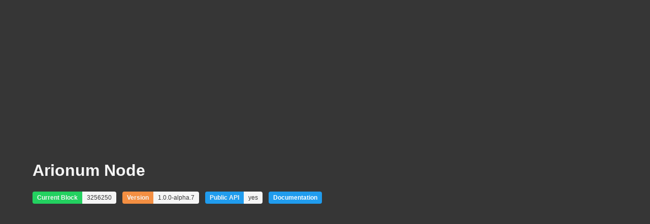

--- FILE ---
content_type: text/html; charset=UTF-8
request_url: http://peer1.arionum.com/
body_size: 7199
content:
<!DOCTYPE html>
<html>
<head>
    <meta charset="utf-8">
    <meta name="viewport" content="width=device-width, initial-scale=1">
    <title>Arionum Node</title>
    <style>
        .title:not(:last-child) {
            margin-bottom: 1.5rem;
        }

        body, h1, html {
            margin: 0;
            padding: 0;
        }

        h1 {
            font-size: 100%;
            font-weight: 400;
        }

        html {
            box-sizing: border-box;
            background-color: #fff;
            font-size: 16px;
            -moz-osx-font-smoothing: grayscale;
            -webkit-font-smoothing: antialiased;
            min-width: 300px;
            overflow-x: hidden;
            overflow-y: scroll;
            text-rendering: optimizeLegibility;
            -webkit-text-size-adjust: 100%;
            -moz-text-size-adjust: 100%;
            -ms-text-size-adjust: 100%;
            text-size-adjust: 100%;
        }

        *, ::after, ::before {
            box-sizing: inherit;
        }

        section {
            display: block;
        }

        body {
            font-family: "Segoe UI", Roboto, Oxygen, Ubuntu, Cantarell, "Fira Sans", "Droid Sans", "Helvetica Neue", Helvetica, Arial, sans-serif;
            color: #4a4a4a;
            font-size: 1rem;
            font-weight: 400;
            line-height: 1.5;
        }

        span {
            font-style: inherit;
            font-weight: inherit;
        }

        strong {
            color: #363636;
            font-weight: 700;
        }

        .container {
            position: relative;
            margin: 0 auto;
        }

        .field.is-grouped {
            display: flex;
            justify-content: flex-start;
        }

        .field.is-grouped > .control {
            flex-shrink: 0;
        }

        .field.is-grouped > .control:not(:last-child) {
            margin-bottom: 0;
            margin-right: .75rem;
        }

        .field.is-grouped.is-grouped-multiline {
            flex-wrap: wrap;
        }

        .field.is-grouped.is-grouped-multiline > .control:last-child, .field.is-grouped.is-grouped-multiline > .control:not(:last-child) {
            margin-bottom: .75rem;
        }

        .field.is-grouped.is-grouped-multiline:last-child {
            margin-bottom: -.75rem;
        }

        .control {
            font-size: 1rem;
            position: relative;
            text-align: left;
        }

        .tags {
            align-items: center;
            display: flex;
            flex-wrap: wrap;
            justify-content: flex-start;
        }

        .tags .tag {
            margin-bottom: .5rem;
        }

        .tags .tag:not(:last-child) {
            margin-right: .5rem;
        }

        .tags:last-child {
            margin-bottom: -.5rem;
        }

        .tags.has-addons .tag {
            margin-right: 0;
        }

        .tags.has-addons .tag:not(:first-child) {
            border-bottom-left-radius: 0;
            border-top-left-radius: 0;
        }

        .tags.has-addons .tag:not(:last-child) {
            border-bottom-right-radius: 0;
            border-top-right-radius: 0;
        }

        .tag:not(body) {
            align-items: center;
            background-color: #f5f5f5;
            border-radius: 4px;
            color: #4a4a4a;
            display: inline-flex;
            font-size: .75rem;
            height: 2em;
            justify-content: center;
            line-height: 1.5;
            padding-left: .75em;
            padding-right: .75em;
            white-space: nowrap;
        }

        .tag:not(body).is-light {
            background-color: #f5f5f5;
            color: #363636;
        }

        .tag:not(body).is-info {
            background-color: #209cee;
            color: #fff;
        }
        .tag:not(body).is-danger {
            background-color: #f48f42;
            color: #fff;
        }

        .tag:not(body).is-success {
            background-color: #23d160;
            color: #fff;
        }

        .title {
            word-break: break-word;
            color: #363636;
            font-size: 2rem;
            font-weight: 600;
            line-height: 1.125;
        }

        .hero {
            align-items: stretch;
            display: flex;
            flex-direction: column;
            justify-content: space-between;
        }

        .hero.is-dark {
            background-color: #363636;
            color: #f5f5f5;
        }

        .hero.is-dark strong {
            color: inherit;
        }

        .hero.is-dark .title {
            color: #f5f5f5;
        }

        .hero.is-fullheight .hero-body {
            align-items: center;
            display: flex;
        }

        .hero.is-fullheight .hero-body > .container {
            flex-grow: 1;
            flex-shrink: 1;
        }

        .hero.is-fullheight {
            min-height: 100vh;
        }

        .hero-body {
            flex-grow: 1;
            flex-shrink: 0;
            padding: 3rem 1.5rem;
        }

        a {
            color: #3273dc;
            cursor: pointer;
            text-decoration: none;
        }

        a:hover {
            color: #363636;
        }

        a.is-dark {
            color: #fff;
        }

        @media screen and (min-width: 1088px) {

            .container {
                max-width: 960px;
                width: 960px;
            }
        }

        @media screen and (min-width: 1280px) {

            .container {
                max-width: 1152px;
                width: 1152px;
            }
        }

        @media screen and (min-width: 1472px) {

            .container {
                max-width: 1344px;
                width: 1344px;
            }
        }
    </style>
</head>

<body>
<section class="hero is-dark is-fullheight">
    <div class="hero-body">
        <div class="container">
            <h1 class="title">Arionum Node</h1>

            <div class="field is-grouped is-grouped-multiline">
                <div class="control">
                    <div class="tags has-addons">
                        <strong class="tag is-success">Current Block</strong>
                        <span class="tag is-light">3256250</span>
                    </div>
                </div>
                <div class="control">
                    <div class="tags has-addons">
                        <strong class="tag is-danger">Version</strong>
                        <span class="tag is-light">1.0.0-alpha.7</span>
                    </div>
                </div>

                <div class="control">
                    <div class="tags has-addons">
                        <strong class="tag is-info">Public API</strong>
                        <span class="tag is-light">yes</span>
                    </div>
                </div>

                <div class="control">
                    <a class="tags is-dark" href="./doc/" target="_blank">
                        <strong class="tag is-info">Documentation</strong>
                    </a>
                </div>
            </div>
        </div>
    </div>
</section>
</body>
</html>
